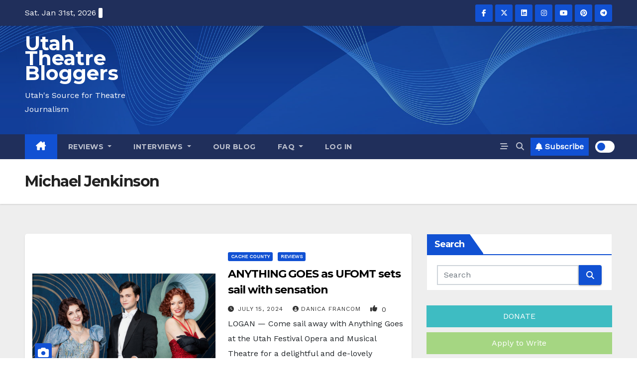

--- FILE ---
content_type: text/html; charset=utf-8
request_url: https://www.google.com/recaptcha/api2/aframe
body_size: 269
content:
<!DOCTYPE HTML><html><head><meta http-equiv="content-type" content="text/html; charset=UTF-8"></head><body><script nonce="gv83QZ2Wgvw1DASCNMXQhw">/** Anti-fraud and anti-abuse applications only. See google.com/recaptcha */ try{var clients={'sodar':'https://pagead2.googlesyndication.com/pagead/sodar?'};window.addEventListener("message",function(a){try{if(a.source===window.parent){var b=JSON.parse(a.data);var c=clients[b['id']];if(c){var d=document.createElement('img');d.src=c+b['params']+'&rc='+(localStorage.getItem("rc::a")?sessionStorage.getItem("rc::b"):"");window.document.body.appendChild(d);sessionStorage.setItem("rc::e",parseInt(sessionStorage.getItem("rc::e")||0)+1);localStorage.setItem("rc::h",'1769883910616');}}}catch(b){}});window.parent.postMessage("_grecaptcha_ready", "*");}catch(b){}</script></body></html>